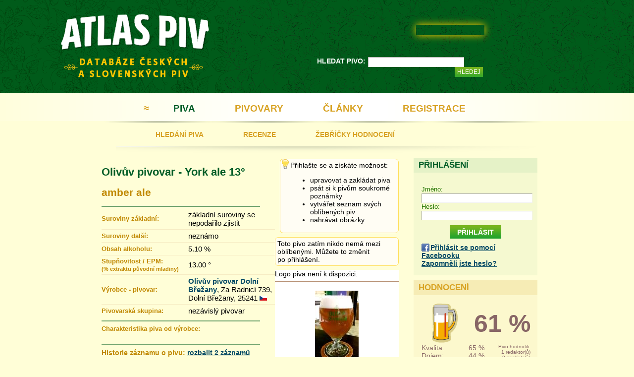

--- FILE ---
content_type: text/html
request_url: http://www.atlaspiv.cz/?page=detail&desc=olivuv-pivovar-york-ale-13&beer_id=2052
body_size: 31990
content:
<!DOCTYPE html>
<html xmlns="http://www.w3.org/1999/xhtml" xml:lang="cs" lang="cs">

<head>
<meta charset="UTF-8" />
<meta http-equiv="Content-Type" content="text/html; charset=utf-8" />
<meta http-equiv="content-language" content="cs" />
<meta name="robots" content="index, follow" />
<meta name="revisit-after" content="3 days" />
<meta name="msvalidate.01" content="AF538F72BCAF2B29460C00C0661E0240" />

<meta name="viewport" content="width=device-width, initial-scale=1" />

<link rel='stylesheet' type='text/css' href='css/menu.css' media="screen,tv" />
<!--[if lt IE 9]>
<link rel='stylesheet' type='text/css' href='css/main.css' media="screen" />
<link rel='stylesheet' type='text/css' href='css/exploder.css' media="screen" />
<![endif]-->


<link rel='stylesheet' type='text/css' href='css/main_handheld.css' media='only screen and (max-width: 900px)' />
<link rel='stylesheet' type='text/css' href='css/main.css' media='only screen and (min-width: 901px)' />
<!--
<link rel='stylesheet' type='text/css' href='css/main_handheld.css' media="only screen and (max-width: 600px)" />
<link rel='stylesheet' type='text/css' href='css/main.css' media="only screen and (min-width: 601px)" />
-->

<link rel='stylesheet' type='text/css' href='css/scrollable.css' media="screen,tv,handheld" />
<link rel='stylesheet' type='text/css' href='css/xtlightbox.css' media="screen,tv" />
<link rel='stylesheet' type='text/css' href='js/mooselect/MooSelect.css' media="screen,tv" />


<link rel="icon" type="image/png" href="favicon.png" />

<title>Olivův pivovar - York ale 13° (Olivův pivovar Dolní Břežany) - amber ale - hodnocení piva</title>
<meta name="keywords" content="pivo, hodnocení piva, katalog piva, atlas piva, seznam piva, chuť, vůně, chmel, kvas, kvasinky, kvašení, ječmen, pšenice" />
<meta name="description" content="Olivův pivovar - York ale 13° - amber ale obsah alkoholu 5.10, %, vařený v pivovaru Olivův pivovar Dolní Břežany, Za Radnicí 739, Dolní Břežany , PSČ 25241 Příbuzná piva:, Dolnobřežanská 10°, Laser beer 12°, Olivův pivovar - Gari 11°, Olivův pivovar - IPA, Olivův pivovar - Kníže Václav 12°, Olivův pivovar - Metuzalém 11°, Olivův pivovar - Saison, Olivův pivovar - Theodor stout 13°" />



</head>
<body id="body">
    <div class='superwrapper' id='superwrapper'> <!-- superwrapper begin-->

        <div id="header">
            <!--
            <p class="message message_error" style='color: black; font-size: 15px; font-weight: bold'>Atlas piv podporuje protest Wikipedie proti nové regulaci EU autorského obsahu na internetu. Více zde:  <a href="https://www.idnes.cz/technet/internet/wikipedia-smernice-copyright-clanek-11-clanek-13.A190317_221550_sw_internet_pka" target="_blank" />https://www.idnes.cz/technet/internet/wikipedia-smernice-copyright-clanek-11-clanek-13.A190317_221550_sw_internet_pka</a>.</p>
            -->

            <header>
                <div class="liker">
<iframe src="//www.facebook.com/plugins/like.php?href=http%3A%2F%2Fwww.atlaspiv.cz&amp;width=137&amp;height=21&amp;colorscheme=light&amp;layout=button&amp;action=like&amp;show_faces=false&amp;send=true&amp;appId=606722519362670&locale=cs_CZ" scrolling="no" frameborder="0" allowTransparency="true"></iframe>
			</div>
                <div id="logo_section">
                    <h1><a href="?page=main" title="Na domovskou stránku">Atlas piv</a></h1>
                    <h2>Databáze českých a slovenských piv</h2>
                        
                </div>
		
                <a id="logo_homer" title="Na domovskou stránku" href="?page=main">&nbsp;</a>
                       <div id="search_beer_container">
    <form name='search_beer' id="search_beer" accept-charset="UTF-8" action="?">
        <label for="beername" class="beername" id="search_beer_beername">HLEDAT PIVO:</label>

        <input type='search' class="beername" name='beername' value='' id="beername" />
    <div id="search_beer_hint_result">

    </div>

        <input type="hidden" name="page" value="hledat-pivo" />
        <input type='submit' value='Hledej' id="search_beer_submit"  />
        


    </form>
</div>



               
            </header>

			<div class='cleaner'></div>
        </div>
                <div class='menu' id="menu">
    <nav>
    <div id="nav_container">
	<ul class="menu_level_1">
            <li><a href="?page=main" style="padding: 20px 10px" title="Domů">&ap;</a></li>
            <li class="menufirst selected"><a href="?page=hledat-pivo" >PIVA</a>
                <ul class="menu_level_2">
                            <li class="menufirst "><a rel="bookmark" id="menu_search_beer"  href="?page=hledat-pivo">HLEDÁNÍ PIVA</a></li>
                            <li class=""><a rel="bookmark" id="menu_reviews" href="?page=recenze">RECENZE</a></li>
                            <li class=""><a rel="bookmark" id="menu_ratings" href="?page=hodnoceni">ŽEBŘÍČKY HODNOCENÍ</a></li>
                </ul>
            </li>
            <li  class=""><a href="?page=seznam-pivovaru">PIVOVARY</a>

                    <ul class="menu_level_2">
                            <li class="menufirst "><a rel="bookmark" id="menu_breweries" href="?page=seznam-pivovaru">SEZNAM PIVOVARŮ</a></li>
                            <li class=""><a rel="bookmark" id="menu_breweries_map" href="?page=mapa-pivovaru">MAPA PIVOVARŮ</a></li>
                    </ul>

            </li>
            <li class=""><a href="?page=clanky"><span>ČLÁNKY</span></a>

            </li>
            <li class=""><a href="?page=registrace"><span>REGISTRACE</span><span id="scinfo"></span></a></li>
	</ul>
    </div>
        
</nav>

</div>
<div class="cleaner"></div>
<div class="submenu" id="submenu">
    <!--
<nav>

    <a rel="bookmark" id="menu_search_beer" class="horizontal "  href='?page=hledat-pivo'><div class="inner">HLEDÁNÍ PIVA</div></a>
    <a rel="bookmark" id="menu_reviews" class="horizontal "  href='?page=recenze'><div class="inner">RECENZE</div></a>
    <a rel="bookmark" id="menu_ratings" class="horizontal "  href='?page=hodnoceni'><div class="inner">ŽEBŘÍČKY HODNOCENÍ</div></a>

</nav>
-->
</div>
		<div class='cleaner'></div>
        <div id="main_body">
            <div id="main_body_inner">
            
            <div id="content"> <!-- divides menu from page content-->
                <div id="timeout_message">
                    <div id="timeout_message_inner"></div>
                    
                    <div class="w_btn_close" id="timeout_message_close"><img src="images/ico-close.png" alt="zavrit"/></div>
                </div>
            


<div class="col_left col_left_chap">
    <div class="details_container">
        <form name="beeredit" id="beeredit" action="?">
            
            

            <!--
            edit_done: [<span class="emph" id="edit_done_info">2</span>], 
            approved_user_id: [<span class="emph" id="approved_user_id_info">1</span>]
            -->
            
            <h1><a href="?page=detail&amp;beer_id=2052">Olivův pivovar - York ale 13°</a><span id="beer_name_result"></span></h1>
            
            
            <h2>amber ale</h2>
            <a name="upload_image_a"></a>

            <!--
            <input type="button" onclick="brandsUpdate()" value="Populate" />
            -->
            
            <div>

                <p class="desc"></p>
                
                <div class="cleaner"></div>
                
                
                <hr class="green" />
                <table cellspacing="0" cellpadding="0" id="details_container_table">

                    <tr>
                        <td class="emph"><label for="ingredients_pure" class="edit_desc hinted" title="slad, chmel, voda, kvasnice">Suroviny základní:</label></td>
                        <td><div style="xposition:relative;"></div>základní suroviny se nepodařilo zjistit</td>
                    </tr>
                    <tr>
                        <td colspan="2"  class="biegeline"></td>
                    </tr>

                    <tr>
                        <td class="emph"><label for="ingredients_over_pure" class="edit_desc hinted" title="Cokoliv dalšího, napr.: cukr, tetrahop, kyselina askorbová, barvivo, ovocná složka, aroma atd.">Suroviny další:</label></td>
                        <td><div style="position:relative;"></div>neznámo</td>
                    </tr>
                    <tr>
                        <td colspan="2"  class="biegeline"></td>
                    </tr>

                    <tr>
                        <td class="emph"><label for="alcohol_perc" class="edit_desc hinted" title="Obsah alkoholu v procentech (0.00 znamená neudáno/neznámo)">Obsah alkoholu:</label></td>
                        <td>5.10 %</td>
                    </tr>
                    <tr>
                        <td colspan="2"  class="biegeline"></td>
                    </tr>

                    <tr>
                        <td class="emph"><label for="epm_perc" class="edit_desc hinted" title="Stupňovitost /% EPM (0.00 znamená neudáno/neznámo)">Stupňovitost / EPM:
                            <br /><small>(% extraktu původní mladiny)</small></label></td>
                        <td>13.00 &deg;</td>
                    </tr>
                    <tr>
                        <td colspan="2"  class="biegeline"></td>
                    </tr>

                    <tr>
                        <td class="emph"><label for="brewery_name" class="edit_desc hinted" title="Výrobce - pivovar">Výrobce - pivovar:</label></td>
                        <td><span id="brewery_name_result"><a href='?page=pivovar&amp;brewery_id=275'>Olivův pivovar Dolní Břežany</a>, Za Radnicí 739, Dolní Břežany, 25241 <img src='images/flag-16-cz.gif' alt='vlajka cz' /></span></td>
                    </tr>

                    <tr>
                        <td colspan="2"  class="biegeline"></td>
                    </tr>



                    <tr>
                        <td class="emph"><label class="edit_desc hinted" title="Pivovarská skupina. Odvozuje se značky.">Pivovarská skupina:</label></td>
                        <td><span id="beer_brand_result">nezávislý pivovar</span></td>
                    </tr>


                </table>
            </div>

            <hr class="green" />

            <label class="edit_desc hinted" title="Oficiální text, kterým pivovar pivo představuje na obalu nebo webových stránkách.">Charakteristika piva od výrobce:</label><br />

            <i></i><br />
            <!--
            <label class="edit_desc hinted" title="Odkud informaci čerpáte? Ideálně odkaz (URL) stránky pivovaru, ze které je čerpána informace o pivu.">URL/zdroj uváděných informací:</label>
            -->
            
            
            

            
            <hr class="green" />
            <b class="biege">Historie záznamu o pivu: <a href="#" id="beer_history_button">rozbalit 2 záznamů</a></b>

            <div id="beer_history_wrapper">
                <div id="beer_history_block">
                    <div class="beer_history">
    <h4>25.4.2016 08:15</h4>
    
</div>
<div class="beer_history">
    
    
</div>
<div class="beer_history">
    
    
</div>

                </div>
            </div>
            
            
    </form>       
    </div>
        


            <div class="favorite_container">
            <div class='message message_hint'>Přihlašte se a získáte možnost:<ul><li>upravovat a zakládat piva</li><li>psát si k pivům soukromé poznámky</li><li>vytvářet seznam svých oblíbených piv</li><li>nahrávat obrázky</li></ul></div>
            </div>
        
    
    
        <div class="favorite_container"><div class='favorite_container message'>Toto pivo zatím nikdo nemá mezi oblíbenými. Můžete to změnit po&nbsp;přihlášení.</div>
</div>
    
    
    
    <div class="images_container">
        Logo piva není k dispozici.
        <hr />
        <div class='images_wrapper'><a class='imagecontainer' href='imgcache/6b74062bc70210c3a6c6eb80aca6d830.jpg' target='_blank'>
<img src='imgcache/ee31c250e69b9f8024a85dcb7c76838a.jpg' alt='Olivuv pivovar - York ale 13°,  York ale pivo' title='Olivův pivovar - York ale 13°,  York ale pivo' border='0' />
</a>
</div>
<hr /><p class='message message_hint'>Máte lepší obrázek tohoto piva?<br />Můžete se přihlásit, nahrát jej a&nbsp;získat body za nahrání.</p>
        
    </div>

    <div class="cleaner"></div>



    
    <div id='rating_detail_result' class="rating_result"></div>

    
    <div class="last_reviews beer_reviews" id="last_reviews">
        <div class="hreview-aggregate">
        <h2 class="item">Recenze piva &bdquo;<span class="fn">Olivův pivovar - York ale 13°</span>&ldquo;</h2>
        
        <a name="rev_58f84bab1d5a3"></a>
    <div class="hreview">
        
        <div class="review_inner">
            <div class="rating_result_inline">
                <h3>Hodnocení</h3><table border='0' width='100%' cellspacing='0' cellpadding='0'><tr><td class='th'>Kvalita:</td><td class='th'>65 %</td></tr>
<tr><td>Chuť:</td><td><span class='rating_stars'> <span class='invisible'>6</span><img src='images/rat-strip-60.png' /></span></td></tr><tr><td>Vůně:</td><td><span class='rating_stars'> <span class='invisible'>6</span><img src='images/rat-strip-60.png' /></span></td></tr><tr><td>Barva:</td><td><span class='rating_stars'> <span class='invisible'>8</span><img src='images/rat-strip-80.png' /></span></td></tr><tr><td>Pitelnost:</td><td><span class='rating_stars'> <span class='invisible'>8</span><img src='images/rat-strip-80.png' /></span></td></tr><tr><td>Následky:</td><td><span class='rating_stars'> <span class='invisible'>8</span><img src='images/rat-strip-80.png' /></span></td></tr><tr><td class='th'>Dojem:</td><td class='th'>44 %</td></tr>
<tr><td>Dostupnost:</td><td><span class='rating_stars'> <span class='invisible'>3</span><img src='images/rat-strip-30.png' /></span></td></tr><tr><td>Cena:výkon:</td><td><span class='rating_stars'> <span class='invisible'>5</span><img src='images/rat-strip-50.png' /></span></td></tr><tr><td>Vzhled:</td><td><span class='rating_stars'> <span class='invisible'>5</span><img src='images/rat-strip-50.png' /></span></td></tr></table>
            </div>
            
            <h4 class="reviewer">
                <span class="vcard">
                <span class="user_group editor">
                    <span class="category">Redaktor</span>
                </span>
                <span class="fn">PanVrchni</span>
                </span>
    <!--
                    <a class='rating_detail btn_inline' id='rating_detail_58f84bab1d5a3_2052' href='?page=detail&amp;beer_id=2052&amp;rating_grouping=58f84bab1d5a3'>zobrazit souvisejici hodnoceni</a>
    -->
            </h4>
            <span class='dtreviewed'>20.4.2017<span class='value-title' title='2017-04-20T00:00:00+02:00'></span></span>
            <span class='rating'><span class='value'><span class='value-title'>3</span></span>
            <span class='best'><span class='value-title'>5</span></span>
            <span class='worst'><span class='value-title' title='0' ></span></span>
            </span><span class='rating_stars'> <span class='invisible'>6</span><img src='images/rat-strip-60.png' /></span>
            <div class="item"><span class="fn">Olivův pivovar - York ale 13°</span></div>
            <div class="place">Olivův pivovar, Dolní Břežany</div>
            
                
                
            <div class="description">
                Pivo <b>York ale</b> jsem v&nbsp;<b>Olivově pivovaru v&nbsp;Dolních Břežanech</b> pil již několikrát, ale&nbsp;až tentokrát jsem si&nbsp;zapsal poznámky k&nbsp;recenzi. O stylu <i>York ale&nbsp;</i> jsem sice neslyšel, ale&nbsp;podle chuťových charakteristik odpovídá stylu amber ale, ke&nbsp;kterému jsem jej také přiřadil.<br />
Matné pivo jantarové barvy vonělo jemně tříšlovinně ovocitou vůní (jindy též lehounce kořenitou). Jemná světle okrové barvy do&nbsp;minuty opadla na&nbsp;tento vrstvu, pak už držela.<br />
Říz byl tentokrát slabší, jindy obvykle jen umírněný.<br />
<br />
<b>Chuť</b> se&nbsp;prezentuje jemnou nasládlostí jak&nbsp;s&nbsp;táhlou linkou „lehce karamelizovaného ovoce“, tak jakoby sladkého pečiva. Chmel je&nbsp;přítomen převážně jen v&nbsp;nepříliš důrazné aromatické složce, v&nbsp;hořkosti opravdu nepatrně. <br />
Tělo je&nbsp;středně plné,  i&nbsp;přes zmíněnou linku „sladkého pečiva“ ne sladové. Pivo spíše než rafinovaný frontální útok na&nbsp;vaše chuťové buňky nabízí chuťovou přímočarost a&nbsp;velmi dobrou pitelnost.<br />
Dále se&nbsp;v&nbsp;chuti příležitostně objeví nepatrná a&nbsp;sotva znatelná připálenost.<br />
<br />
<b>Dolnobřežanský York ale</b> jsem měl několikrát a&nbsp;bývá i&nbsp;v&nbsp;lepší kondici a&nbsp;přestože kvalita nijak dramaticky nekolísá, hodnotím spíše obvyklý stav, než tuto konkrétní sklenici – každopádně jde o&nbsp;<b>nekomplikovaný a&nbsp;pitelný ejl prostý jak&nbsp;chyb, tak extravagantních prvků. </b>
            </div>
        </div>

        
    </div>
<div class="cleaner"></div>


        <span class="hreview_totals">
            <span class="votes">1</span>
            <span class="rating"><span class='rating'><span class='value'><span class='value-title'>3</span></span>
            <span class='best'><span class='value-title'>5</span></span>
            <span class='worst'><span class='value-title' title='0' ></span></span>
            </span><span class='rating_stars'> <span class='invisible'>6</span><img src='images/rat-strip-60.png' /></span></span>
        </span>
        </div>
    </div>
    

    
    
    <div class="last_reviews beer_reviews" id="last_reviews_without_rating">
        <div class="xhreview-aggregate">
        <h2 class="item">Názory na pivo &bdquo;<span class="fn">Olivův pivovar - York ale 13°</span>&ldquo;</h2>

        <div class='message'>Podělte se s ostatními o názor na toto pivo pomocí formuláře níže.</div>

        </div>
    </div>
    
    <h2 class="item" id="add_review_without_rating_header">Přidat názor </h2>
    <p>Zde se můžete podělit o svůj názor na chuť, vůni, charakteristiku a vůbec celkové hodnocení tohoto piva.</p>
    
    
    
    
    
    
    
    
    
    
    
    
    <form name="add_review_without_rating" id="add_review_without_rating" action="?">
        <input type='hidden' name='action' value='add_review' />
        <input type="hidden" name="page" value="detail" />
        <input type="hidden" name="beer_id" id="beer_id" value="2052" />
        
        <div class="grey opinion_container">
                    
    <label class="wide" for="email" >E-mail (nebude zobrazen):</label>
    <input class="wide" type="text"  data-validators='required validate-email' name="email" id="email" value="" />

    <div class="cleaner"></div>

    <label class="wide" for="review_text">Text názoru:</label>
    <textarea class='review_text' name='review_text' id='review_text' cols='95' rows='5' maxlength='4096' data-validators='required minLength:10' ></textarea>
    <div class="remaining_chars_container">
        <div class="small">Zbývá vám<br /><span class="field_remaing_chars" id="review_text_remaing_chars">4096</span> znaků.</div>
    </div>

    <br /><br />
    <label class="wide" for="code">Opište kód z&nbsp;obrázku:</label>
    <input class="wide" type='text' name='code' id='code' value='' width='8' />
    <br />

    <div id='security'><img src='security-image.php?width=144' width='144' height='30' alt='Security Image' id='security_image_img' /></div>
    <div id='security_loader' class='loader'></div>
    <span class='cursor_hand anchor' id="security_image_reloader" >Nový&nbsp;obrázek</span>

                    
                <input type="submit" class="btn_large save_rating" value="ODESLAT NÁZOR" />
        </div>
        
    </form>
    
    

    <div class="cleaner"></div>

                    <div class="window_inline_container" id="window_inline_container">
            <div class="window_inline">
                <div class="w_btn_close" id="window_inline_btn_close"><img src="images/ico-close.png" alt="zavrit"/></div>
                <h4 class="header">Podívejte se, jak by měl vypadat obrázek piva a jak naopak ne.</h4>
                <div class="contents_result">
                    <table><tr><td>
</td><td><h3>Nahráváme pouze obrázky, jichž jsme autory!</h3>
<i>Tedy nikoliv obrázky piv převzaté z jiných webů atd.</i><br />
</td></tr><tr><td>
<img src="images/imgupload-ok.png" alt="nahravani obrazku - OK" />
</td><td><h4>V pořádku</h4>
<p>Půllitr vyfocen těsně po načepování, je celý, správně barevný, není pootočený a zabírá naprostou většinu obrázku.
</p>
</td></tr><tr><td>
<img src="images/imgupload-ok2.png" alt="nahravani obrazku - OK" />
</td><td><h4>V pořádku</h4>
<p>Půllitr vyfocen i s lahví, těsně po přelití, je celý, správně barevný, není pootočený a zabírá naprostou většinu obrázku. 
</p></td></tr><tr><td>
<img src="images/imgupload-ko1.png" alt="nahravani obrazku - OK" />
</td><td>
<h4>Není v pořádku</h4>
<p>Obrázek je vyfocen za špatného světla, takže není jasná barva piva; navíc půllitr není uprostřed.
</p></td></tr><tr><td>
<img src="images/imgupload-ko2.png" alt="nahravani obrazku - OK" />
</td><td>
<h4>Není v pořádku</h4>
<p>Půllitr není uprostřed a není celý.
</p></td></tr><tr><td>
<img src="images/imgupload-ko3.png" alt="nahravani obrazku - OK" />
</td><td>
<h4>Není v pořádku</h4>
<p>Obrázek je pootočen a půllitr na něm není celý.
</p>
</td></tr><tr><td>
<img src="images/imgupload-ko5.png" alt="nahravani obrazku - OK" />
</td><td>
<h4>Není v pořádku</h4>
<p>Půllitr je vyfocen z příliš velké dálky a navíc je nakloněný.
</p>
</td></tr><tr><td>
<img src="images/imgupload-ko6.png" alt="nahravani obrazku - OK" />
</td><td>
<h4>Není v pořádku</h4>
<p>Kamarády máme rádi, nicméně tento web je atlasem piv, nikoliv kamarádů (či jiných  nesouvisejících objektů).
</p>
</td></tr></table>

                </div>
            </div>
        </div>



    <div class="labels">
        <h3>Štítky: </h3>
        <div id="add_label_result">
        
        </div>
        
    </div>

    <br /><br />
    

    </div>
</div>

<div class="col_right">

    <div class="login_form"  id="login_form">
        <div class="info_block info_block_green">
    <h2>Přihlášení</h2>
    <div class="info_block_inner">
        <form name="login_form" action="?" method="post">
            <input type="hidden" name="checknumber" value="PoF3R/H9cAr8Cy/ntcsFZ2IiAHlFS685Qvo/RvMRHAilBPACgAQEBncD" />
            <input type="hidden" name="page" value="detail" />
            <input type="hidden" name="global_action" value="login" />
            <label for="uname">Jméno:</label>
            <br />
            <input type="text" name="uname" id="uname" title="Jméno" class="fullwidth" />
            <br />
            <label for="upass">Heslo:</label>
            <br />
            <input type="password" name="upass" id="upass" title="Heslo" class="fullwidth" />
            <input type="submit" class="btn_inline centered" value="Přihlásit" />
            <input type='hidden' id='beer_id' name='beer_id' value='2052' />
<input type='hidden' id='back' name='back' value='' />

        </form>
        <span class="sign_facebook"></span><a href='?page=prihlaseni-facebook'>Přihlásit se pomocí Facebooku</a>
        <br />
        <a href='?page=forgot_password'>Zapomněli jste heslo?</a>
        
        
     </div>
</div>
        
    </div>
<!-- {tplvar.displayrating.{var.if.displayrating}} -->
    
    
    <div class="info_block" id="rating_block">
        
        <h2>Hodnocení</h2>
        <div class="info_block_inner">

            <table border="0" class="rating_table" cellpadding="0" cellspacing ="0">
                <tr>
                    <td valign="bottom" class="overall">
                        <div class='rating_thumb' id='ratingthumb' style="background-position: -360px 0px"></div>

                    </td>
                    <td valign="middle" colspan="2" class="avg">
                        61 %
                    </td>

                </tr>
                <tr>

                    <td>Kvalita:</td>
                    <td>65 %</td>
                    <td rowspan="3" class="rated" valign="top" align="right">
                        Pivo hodnotili:<br />
                        1 redaktor(ů)<br />
                        0 znal(e)c(ů)<br />
                        0 štamgast(ů)<br />
                        0 host(ů)
                    </td>
                </tr>
                <tr>
                    <td>Dojem:</td>
                    <td>44 %</td>
                </tr>
                <tr>
                    <td colspan="2" valign="bottom">


                        <form name="goto_rate" id="goto_rate" action="rate_gate.php" method="get">
                            <input type="submit" value="Hodnotit" class="btn_inline" title="Ohodnotit pivo"  />
                                   <small></small>
                            
                            <input type='hidden' id='beer_id' name='beer_id' value='2052' />
<input type='hidden' id='back' name='back' value='' />

                            <input type='hidden' name='ticket_id' id="ticket_id" value="%3D8T0rRdx%2FejFfGr8YkXNsIFNRoY6ALbslHqcOAkhI8Pu%2Bgz6r5l0XNADgAQCJqYD" />
                            <input type='hidden' name='grouping' id="grouping" value="" />


                        </form>
                    </td>

                </tr>
            </table>

        </div>
        
    </div>
    

    <div class="info_block" id="beer_siblings_block">
        <h2 class="h2_clickable"><span class="upack_sign">&laquo; </span> Další piva značky &bdquo;<strong>Olivův pivovar</strong>&rdquo;</h2>
            <div class="info_block_inner">
                <div class="rightmenu_item">
    <a href="?page=detail&amp;beer_id=1429">Dolnobřežanská 10°</a><span class='rating_stars'> <span class='invisible'>7</span><img src='images/rat-strip-70.png' /></span>
</div>
<div class="rightmenu_item">
    <a href="?page=detail&amp;beer_id=1430">Laser beer 12°</a><span class='rating_stars'> <span class='invisible'>7</span><img src='images/rat-strip-70.png' /></span>
</div>
<div class="rightmenu_item">
    <a href="?page=detail&amp;beer_id=2051">Olivův pivovar - Gari 11°</a><span class='rating_stars'> <span class='invisible'>5</span><img src='images/rat-strip-50.png' /></span>
</div>
<div class="rightmenu_item">
    <a href="?page=detail&amp;beer_id=2518">Olivův pivovar - IPA</a><span class='rating_stars'> <span class='invisible'>7</span><img src='images/rat-strip-70.png' /></span>
</div>
<div class="rightmenu_item">
    <a href="?page=detail&amp;beer_id=2364">Olivův pivovar - Kníže Václav 12°</a><span class='rating_stars'> <span class='invisible'>6</span><img src='images/rat-strip-60.png' /></span>
</div>
<div class="rightmenu_item">
    <a href="?page=detail&amp;beer_id=2360">Olivův pivovar - Metuzalém 11°</a><span class='rating_stars'> <span class='invisible'>6</span><img src='images/rat-strip-60.png' /></span>
</div>
<div class="rightmenu_item">
    <a href="?page=detail&amp;beer_id=3181">Olivův pivovar - Saison</a><span class='rating_stars'> <span class='invisible'>3</span><img src='images/rat-strip-30.png' /></span>
</div>
<div class="rightmenu_item">
    <a href="?page=detail&amp;beer_id=2408">Olivův pivovar - Theodor stout 13°</a><span class='rating_stars'> <span class='invisible'>8</span><img src='images/rat-strip-80.png' /></span>
</div>

            </div>
    </div>
    <div id="beer_siblings_block_placeholder">
    </div>
    
    
</div>

<div class="cleaner"></div>

<script type='text/javascript' language='JavaScript'></script>

<script type='text/javascript' language='JavaScript'>var pg='detail';
</script>
<div class="cleaner"></div>
<hr />
<footer>
    <div class="note">&copy; 2013 - 2021 Atlaspiv.cz, napište nám na</div><img src="images/e-mail.png" class="contact_email" width="94" height="10" alt="Kontaktní e-mail" />
    <div>Vzhled: <a href="?global_action=style&amp;style=desktop&amp;page=main">standardní</a> |
        <a href="?global_action=style&amp;style=mobile&amp;page=main">mobilní</a> |
        <a href="?global_action=style&amp;style=auto&amp;page=main">automatický výběr</a>  
    </div>
    <small>
        Tento web používá k indentifikaci <b>spojení s uživatelem</b> (nikoliv uživatele jako takového) cookies, neb je to technickým standardem. Pokud s tím nesouhlasíte, opustťe tyto stránky a raději ani nepoužívejte internet, protože cookies se používají všude.
    </small>
</footer>
<div style="float: right">
<script src="http://c1.navrcholu.cz/code?site=141365;t=lb14" type="text/javascript"></script><noscript><div><a href="http://navrcholu.cz/"><img src="http://c1.navrcholu.cz/hit?site=141365;t=lb14;ref=;jss=0" width="14" height="14" alt="NAVRCHOLU.cz" style="border:none" /></a></div></noscript>
</div>
            </div>   <!-- content -->
        </div> <!-- main_body_inner -->
    </div> <!-- main_body end -->
 </div> <!-- superwrapper end-->

<script type="text/javascript" language="JavaScript" src="js/mootools-core-1.5.0-full-compat-yc.js"></script>
<script type="text/javascript" language="JavaScript" src="js/mootools-more-1.5.0.js"></script>


<script type="text/javascript" language="JavaScript" src="js/common.js"></script>

<script type="text/javascript" language="JavaScript" src="js/ajax_core.js"></script>
    

<script type="text/javascript" language="JavaScript" src="js/mootools_global.js"></script>




<script type="text/javascript" src="js/scrollable/scrollable.js" async="async"></script>


<script type="text/javascript" src="js/xtlightbox/XtLightbox.js"></script>
<script type="text/javascript" src="js/xtlightbox/Adaptor.js"></script>
<script type="text/javascript" src="js/xtlightbox/Renderer.js"></script>
<script type="text/javascript" src="js/xtlightbox/Adaptor/Image.js"></script>

<script type="text/javascript" src="js/xtlightbox/Renderer/Lightbox.js"></script>


<script language="JavaScript" type="text/javascript">
 <!--
 document.write('<img src="http://toplist.cz/dot.asp?id=1578261&t='+escape(document.title)+
'&wi='+escape(window.screen.width)+'&he='+escape(window.screen.height)+'&cd='+escape(window.screen.colorDepth)+'" width="0" height="0" border=0 alt="TOPlist" />'); 
 //--></script>
<noscript><img class="toplist" src="http://toplist.cz/dot.asp?id=1578261" alt="TOPlist" border="0"></noscript>

<div id="debugger" style="display:block; background-color: white;color:black;position:fixed;top:0px;left:0px;"></div>

<div id="page_script_container"></div>

<script type="text/javascript" language="JavaScript">
    init();
</script>
</body>
</html>


--- FILE ---
content_type: text/html; charset=utf-8
request_url: http://www.atlaspiv.cz/ajax_core.php?element_id=ticket_id&function_class=user&function_name=get_ticket&light=1&params=use_cookie%3D1
body_size: 92
content:
==wBzfml3KUKbaMbh604OPOllLSxquk++aUum+2uVogmN/RJY70gvIwSMuOoBimQcRYY/8vzqOn6ulLZ/KADgAsDBwYD

--- FILE ---
content_type: text/css
request_url: http://www.atlaspiv.cz/css/main.css
body_size: 38297
content:
body {
    font-family: "Trebuchet MS", Trebuchet, Arial, Helvetica, sans-serif;
    font-size: 14px;
    border: 0px;
    margin: 0px;
    padding: 0px;
    background-color: #fffed7;

}

h1, h2, .headerfont {

}

h1, h2, h3, h4, h5, h6 {
    color: #c08800;
    margin: 0px 0px 5px 0px;
}

h1 {
    margin: 16px 0px 16px 0px;
    font-size: 22px;
}

h2 {
    margin: 8px 0px 8px 0px;
}

h3 {
    margin: 5px 0px 5px 0px;
    font-size: 17px;
}



hr {
    border: 0px solid #b89276;
    border-top-width: 1px;
}

hr.biege, td.biegeline {
    border: 0px solid #f6ebc3;
    border-top-width: 1px;
}

hr.green {
    border: 0px solid #71a46f;
    border-top-width: 2px;
}

abbr {
    text-decoration: none;
    border-bottom: 1px dotted;
}

a, span.a, span.anchor {
    color: #044a65;
    font-weight: bold;
    cursor: hand;
    cursor: pointer;
}

a:visited, a:hover {
    color: #328fb2;
}

a.small {
    font-weight: normal;
    font-size: 12px;
}

b.green {
    color: #1c6e35;
}

h1 a,
h2 a,
h3 a {
    color: #005d27;
    text-decoration: none;
}

h1 a:hover,
h2 a:hover,
h3 a:hover {
    text-decoration: underline;
}

form {
    margin: 10px 0px 0px 0px;
    padding: 0px;
}

td {
    font-size: 14px;
}

td a {
    text-decoration: none;
}

td a:hover {
    text-decoration: underline;
}
th, td.th {
    font-size: 14px;
    font-weight: bold;
    padding-top: 5px;
}

image {
    border: 0px none;
}

progress {
  /* Reset the default appearance */
  -webkit-appearance: none;
     -moz-appearance: none;
          appearance: none;

  width: 200px;
  height: 10px;
}

ul.no-bullets {
    list-style-type: none;
    margin: 0px 0px 6px 4px;
    padding-left: 15px;
    padding-top: 4px;
}

footer .note {
    display: block;
    float: left;
    
    
}
footer img.contact_email {
    margin-top: 5px;
    margin-left: 4px;
}

.cleaner {
    clear: both;
}
.grey {
    background-color: white;
    padding: 10px;
}
.red {
    color: #A62F00;
}
.blue {
    color: #044a65;
}

.low_margin {
    margin-bottom: 4px;
    padding: 0px;
}

.invisible {
    display: none;
}

.data_holder {
    display: none;/* none */
}

.field_remaing_chars {
    font-weight: bold;
}

.value-title {
    display: none;
}

.username {
    font-weight: bold;
}

.indent_l {
  margin-left: 10px;
}

span.sign_facebook {
    padding-left: 18px;
    width: 34px;
    background-image: url("../images/facebook16.gif");
    background-position: top left;
    background-repeat: no-repeat;
}

.superwrapper {


}

#details_container_table .hinted {
    cursor: help;
}


#header {
    display: block;
    height: 188px;
    width: 100%;
    background-image: url("../images/menu2/header.png");
    background-position: top center;
    background-repeat: no-repeat;
    background-color: #005b1a;

    color: white;
}

#header .logo {
    display: block;
    color: #FFFae1;
    font-size: 40px;
    font-weight: bold;
    margin: 35px 0px 0px 0px;
    text-decoration: none;
}

#logo_section {
    position: absolute;
    top: -600px;
}

#logo_homer {
    display: block;
    width: 330px;
    height: 180px;
    margin: 0px 0px 0px -530px;
    position: relative;
    left: 50%;
    text-decoration: none;
}

#header .liker {
    position: absolute;
    left: 50%;
    margin-left: 200px;
    
    margin-top: 50px;
    width: 138px;
    height: 21px;
    padding: 0px;
    box-shadow: 0px 0px 15px #ffcc00;
    -moz-box-shadow: 0px 0px 15px #ffcc00;
    -webkit-box-shadow: 0px 0px 15px #ffcc00;
    
}

.liker iframe {
    border:none;
    overflow:hidden;
    width:138px;
    height:21px;
    padding: 0px;
}

.error {
    margin-bottom: 10px;
}

#main_body {
    display: block;
    width: 930px;
    
    margin: 0px auto 20px auto;
    background-color: #fffed7;

}

#main_body_inner {
    display: table-cell;
    border: 20px solid #fffed7;
    border-top: 0px;
    width: 905px;

}

#content {
    display: block;
    margin-top: 10px;
}

#main_body_inner .col_left {
    display: block;
    width: 600px;
    min-height: 400px;
    float: left;
    background-color: white;
    border: 10px solid white;
    border-width: 0px 10px 0px 10px;
}

#main_body_inner .col_left_chap {
    display: block;
    width: 600px;
    min-height: 400px;
    float: left;
    background-color: transparent;
    border: 10px solid transparent;
    border-width: 0px 10px 0px 10px;
}

#main_body_inner .col_left_inactive {
    background-color: #F0F0D7;
}

#main_body_inner .col_left_wide {
    display: block;
    width: 850px;
    min-height: 400px;
    float: left;
    background-color: white;
    border: 10px solid white;
    /*
    border-color: red;
    border-width: 0px 10px 0px 10px;
    */
}


#main_body_inner .col_right {
    display: block;
    width: 250px;
    float: right;
}

#header .login_form {
    display: block;
    width: 250px;
    float: right;
    border: 1px solid black;
}

/*menu was here*/

#rightmenu {
    display: block;
    width: 250px;
    
    margin-bottom: 10px;
    padding-bottom: 10px;
    background-color: #f5f9d0;
   font-size: 13px;
}

#rightmenu .rightmenu_inner {
    margin: 10px;
}

#rightmenu .rightmenu_inner .rightmenu_item {
    margin-bottom: 10px;
}

.rightmenu_item  h4 {
    margin: 10px 0px 3px 0px;
}

.rightmenu_item  a {
    text-decoration: none;
    font-size: 13px;
}

.rightmenu_item small {
    font-size: 9px;
    font-style: italic;
}

.rightmenu_item .text {
    font-size: 11px;
    color: #666666;
}

.rightmenu_item .text_emphasized {
    font-size: 11px;
    color: #333333;
    font-weight: bold;
}

.info_block .info_block_inner .rightmenu_item  .blue {
    font-size: 13px;
    color: #044a65;
}

#rightmenu .rightmenu_inner .rightmenu_item  a.selected,
.info_block .info_block_inner .rightmenu_item  a.selected{
    text-decoration: underline;
    font-weight: bold;
    color: #044a65;
}

.info_block .info_block_inner .rightmenu_item  a.selected {
  font-size: 13px;
}

.info_block .upack_sign {
    display: none;
}


.preloader {
    width: 53px;
    height: 19px;
    position: absolute;
    border: 0px none;
    margin: 0px;
    padding: 0px;
    z-index: 1000;
    background-image: url("../images/ajax_loader.gif");
    cursor: wait;
}

/* Messages */
.message, .validation-advice, #timeout_message {
    margin: 2px 0px 2px 0px;
    padding: 4px;
    -moz-border-radius: 7px;
    -webkit-border-radius: 7px;
    -khtml-border-radius: 7px;
    border-radius: 7px;

    border: 1px solid #FFDF5B;
    background-color: #FFFDF4;

}

#timeout_message {
    display: block;
    width: 400px; 
    min-height: 80px;
    margin-left: 25%;
    position: fixed;
    top: -500px;
    
    z-index: 5001;
    box-shadow: 2px 2px 6px #888888;
    
}

#timeout_message_close {
    position: absolute;
    top: -5px;
    left: 395px;
    cursor: pointer;
    cursor: hand;
}

.message_error, .validation-advice {
    background-image: url("../images/ico-bad.gif");
    background-position: top left;
    background-repeat: no-repeat;
    padding-left: 20px;
    
}

.message_ok {
    background-image: url("../images/ico-ok.gif");
    background-position: top left;
    background-repeat: no-repeat;
    padding-left: 20px;
}

.message_hint {
    background-image: url("../images/ico-hint.gif");
    background-position: top left;
    background-repeat: no-repeat;
    padding-left: 20px;
    min-height: 20px;
}

.message_warning {
    background-image: url("../images/ico-warning.gif");
    background-position: top left;
    background-repeat: no-repeat;
    padding-left: 22px;
    min-height: 20px;
}

.message_info {
    background-image: url("../images/ico-info.gif");
    background-position: top left;
    background-repeat: no-repeat;
    padding-left: 22px;
    min-height: 20px;
}

.message_question {
    background-image: url("../images/ico-question.gif");
    background-position: top left;
    background-repeat: no-repeat;
    padding-left: 22px;
    min-height: 20px;
}

/* labels */
.labels {
    /*background-color: #FFFAE1;*/

}
.labels a {
    display: block;
    float: left;
    margin: 0px 4px 2px 0px;
    padding: 3px;
    -moz-border-radius: 7px;
    -webkit-border-radius: 7px;
    -khtml-border-radius: 7px;
    border-radius: 7px;

    border: 1px solid #FFDF5B;
    background-color: #FFFDF4;
    text-decoration: none;
    color: #044a65;
    font-weight: bold;
    font-size: 11px;
}

.labels .remover {
    display: block;
    float: left;

    margin: 0px 4px 2px -7px;
    padding: 0px 3px;
    -moz-border-radius: 7px;
    -webkit-border-radius: 7px;
    -khtml-border-radius: 7px;
    border-radius: 7px;

    border: 1px solid #FFDF5B;
    border-left: 0px none;
    background-color: #FFFDF4;
    text-decoration: none;
    
    color: red;
}



/* MooTools.Tips */
.tip-wrap {
    color: black;
    min-width: 200px;
    /*max-width: 500px;*/
    z-index: 13000;
    
    -moz-border-radius: 4px;
    -webkit-border-radius: 4px;
    -khtml-border-radius: 4px;
    border-radius: 4px;
    box-shadow: 2px 2px 6px #888888;
    background-color: #FFFDF4;

    /*
    background-color:  #FFFDF4;
    border: 1px solid #eee8ca;
    -moz-border-radius: 4px;
    -webkit-border-radius: 4px;
    -khtml-border-radius: 4px;
    border-radius: 4px;
    box-shadow: 2px 2px 6px #888888;
    */
}

.top-top {

}

.tip-title {
    min-width: 123px;
    font-size: 12px;
    font-weight: bold;
    margin: 0;
    color: black;
    padding: 4px 8px 4px;
    background: #FFFDF4 top left;
}
.tip-text {
    min-width: 123px;
    font-size: 11px;
    padding: 4px 8px 8px;
    background: #FFFDF4 bottom right;
    color: black;
}
.tip-text A {
    color:#0A4390;
}
.tip-loading {
    background: url(ajax_load.gif) center center no-repeat;
    width: 30px;
    height: 30px;
    margin: 0 auto;
}

.beer_tip {
    width: 120px;
    height: 120px;
    display: table-cell;
    float: left;
}

.rating_result {
    position: absolute;
    width: 250px;
    min-height: 160px;
    padding: 8px;
    background-color:  #FFFDF4;
    border: 1px solid #eee8ca;
    -moz-border-radius: 4px;
    -webkit-border-radius: 4px;
    -khtml-border-radius: 4px;
    border-radius: 4px;
    box-shadow: 2px 2px 6px #888888;
    display: none;
}

.rating_result_inline {
    float: right;
    width: 200px;
    min-height: 160px;
    padding: 8px;
    background-color:  #FFFDF4;
    border: 1px solid #eee8ca;
    margin-left: 8px;
    /*
    -moz-border-radius: 4px;
    -webkit-border-radius: 4px;
    -khtml-border-radius: 4px;
    border-radius: 4px;
    box-shadow: 2px 2px 3px #888888;
    */
}


.hidden_label {
    display: none;
}

/* Window with inline content */
.window_inline_container {
    position: absolute;
    left: 50%;
    display: none;
    width: 600px;
    
}
.window_inline {
    position: relative;
    margin-left: -300px;
    color: black;
    width: 600px;
    height: 400px;
    z-index: 1000;

    -moz-border-radius: 4px;
    -webkit-border-radius: 4px;
    -khtml-border-radius: 4px;
    border-radius: 4px;
    box-shadow: 2px 2px 6px #888888;
    background-color: #FFFDF4;
}

.window_inline .w_btn_close {
    position: absolute;
    left: 590px;
    top: -6px;
    
    cursor: pointer;
    cursor: hand;
}

.window_inline .header {
    position: absolute;
    top: 15px;
    left: 10px;
}

.window_inline .contents_result {
    position: absolute;
    top: 40px;
    left: 10px;
    display: block;
    width: 580px;
    height: 350px;
    overflow: scroll;
}

/* rating & rate */
.rating_thumb {
    display: block;
    float: left;
    width: 55px;
    height: 82px;
    margin: 10px 0px 0px 5px;
    
    background-image: url("../images/thumb-roller.png");
    background-position: -0px 0px;
    background-repeat: no-repeat;

}


.serving_group {
    display: block;
    float: left;
    width: 234px;
    height: 130px;
    overflow: hidden;
    xborder: 1px solid red;
}

.serving_group .inner {
    border: 10px solid white;
    background-color: white;
    height: 100%;
}

.serving_group .serving_wrapper {
    display: block;
    width: 170px;
    height: 25px;
}

.serving_group .serving_wrapper label {
    display: block;
    width: 140px;
}

.serving_group .serving_wrapper input {
    display: block;
    float: left;
}



.review_texts_wrapper .place_wrapper {
    display: block;
    width: 625px;
    height: 130px;
    float: right;
    overflow: hidden;
    
}
.review_texts_wrapper input.place {
    width: 590px;
}
.review_texts_wrapper .place_wrapper .editor {
    background-color: white;
    height: 100%;
}



.rating_category {
    display: table-cell;
    padding: 10px 30px 10px 0px;
    float: left;
}

.amity {
    float: right;
    padding-right: 0px;
}

.amity .rating_group_8 {
    margin-right: 0px;
}

.rating_category .rating_category_inner {
    
}

.rating_group {
    /*border: 1px solid red;*/

    display: block;
    position: relative;
    float: left;
    width: 93px;
    height: 160px;
    margin-right: 10px;
    background-color: white;
}


.rating_group:hover {
   box-shadow:0 0 3px #999;
  -o-box-shadow:0 0 3px #999;
  -moz-box-shadow:0 0 3px #999;
  -webkit-box-shadow:0 0 3px #999;
  border-color:#5897FB;
}

.rating_group h3 {
    margin: 5px;
}


.rating_group .rating_thumb {
    margin-left: 7px;
}


.rating_group .rating_characteristics_wrapper {
    display: block;
    float: right;
    width: 20px;
    margin: 0px 5px 0px 0px;
    border: 0px solid navy;
}

.rating_group .xrating_el_wrapper {
    display: block;
    float: left;
    xposition: absolute;
    width: 20px;
    height: 20px;
    border: 1px solid green;
    margin: 0px 0px 0px 43px;;
}



/* proc jsem tady delal ten wrapper? */
.rating_group .rating_el_wrapper .rating_input {
    display: block;
    width: 20px;
    height: 15px;
    margin: 0px;
    padding: 0px;
    z-index: 30;
}

.rating_group_wrapper_active {
    box-shadow:0 0 3px #999;
    -o-box-shadow:0 0 3px #999;
    -moz-box-shadow:0 0 3px #999;
    -webkit-box-shadow:0 0 3px #999;
    border-color:#5897FB;
}


.review_wrapper .editor {
    width: 860px;
}

.review_wrapper .editor textarea {
    width: 580px;
    height: 100px;
    font-size: 12px;
}

.review_wrapper .editor .small,
.place_wrapper .small {
    display: block;
    float: right;   
}
.place_wrapper .small {
    margin-top: 10px;
}

.save_rating {
    float: right;
}



.review_texts_wrapper .review_wrapper {
    width: 845px;
}

.review_texts_wrapper .part_2 textarea {
    width: 840px;
}

/* User details */
.review_edit {
    margin-top: 0px;
    padding-top: 0px;
    /*border: 1px solid blue;*/
}
.review_edit textarea,
.review_edit_private textarea {
    width: 95%;
}

.review_edit_private textarea {
    height: 140px;
}

.review_edit label {
    color: #803717;
    font-weight: bold;
    font-size: 15px;
}

small, 
.review_edit .small,
.review_edit_private .small {
    font-size: 11px;
    color: #666666;
}

table.table-sortable {
    background-color: white;
}

.review_edit table.rating_block {
    width: 100%;
    background-color:  #FFFDF4;
    border: 8px solid #FFFDF4;
}

.review_edit .place_container {
    margin-top: 40px;
    
}

.review_edit td.place_td_container {
    width: 320px;
}

.review_edit .place_container .place {
    width: 320px;
}



.review_edit .review_text_container {
    margin-top: 120px;
}

.review_edit_container {
    width: 100%;
    margin-bottom: 8px;
}

.review_edit_container .rating_block_container {
    
    padding-left: 8px;
}

.review_edit .messages_container,
.review_edit_private .messages_container {
    height: 30px;  /* 30px */
    oveflow: auto;
}

.review_edit_private .place_container .place,
.review_edit_private .review_edit_container {
    width: 100%;
}

/* Sortable table */
.table-sortable {
    
}

.table-sortable th {
    background-color: #da7917;
    color: white;
    padding: 2px 4px 2px 4px;
    font-weight: normal;
    cursor: pointer;
    cursor: hand;
}

.table-sortable th:hover {
    text-decoration: underline;
}

.table-sortable th.table-th-sort {
    font-weight: bold;
    text-decoration: underline;
    background-color: #FFFDF4;
    color: #044A65;
}

.table-sortable th.table-th-sort-rev {
    font-weight: bold;
    text-decoration: overline;
}

/* TAB elemenent */
.tab_container {
    display: block;

}

.tab_container .tab_inner {
    display: block;
}

.tab_container .tab_inner .tabs,
.tab_container_vertical .tab_inner .tabs {
    display: block;
    height: 25px;
    border-bottom: 1px solid #eee8ca;
    padding-left: 4px;
}

.tab_container_vertical .tab_inner .tabs {
    display: block;
    height: 22px;
    width: 20px;
    float: left;
    border-right: 1px solid #eee8ca;
    padding-left: 4px;
    margin-right: 14px;
}


.tab_container .tab_inner .tabs .tab_inactive,
.tab_container_vertical .tab_inner .tabs .tab_inactive {
    display: block;
    float: left;
    height: 19px;
    margin: 5px 1px 0px 0px;
    padding: 0px 3px 0px 3px;
    border: 2px solid #fffae1;
    border-bottom: 2px solid #eee8ca;
    border-width: 1px 2px 1px 1px;
    -moz-border-radius: 3px;
    -webkit-border-radius: 3px;
    -khtml-border-radius: 3px;
    border-radius: 3px;
    background-color: #da7917;
    color: white;
}

.tab_container_vertical .tab_inner .tabs .tab_inactive {
    display: block;
    clear: both;
    margin: 0px;
    border-bottom: 2px solid #fffae1;
    border-right: 2px solid #eee8ca;
    
    width: 17px;
    text-align: center;

}

.tab_container .tab_inner .tabs .tab_active,
.tab_container_vertical .tab_inner .tabs .tab_active {
    display: block;
    float: left;
    height: 20px;
    margin-top: 0px;
    padding: 0px 8px 0px 8px;
    border: 2px solid #eee8ca;
    border-bottom: 2px solid  #FFFDF4;
    border-width: 1px 2px 6px 1px;

    -moz-border-radius: 3px;
    -webkit-border-radius: 3px;
    -khtml-border-radius: 3px;
    border-radius: 3px;
    background-color: #FFFDF4;

}

.tab_container_vertical .tab_inner .tabs .tab_active {
    border: 2px solid #eee8ca;
    border-right: 2px solid  #FFFDF4;
    
}

.tab_container_vertical .tab_inner .tabs .tab_active {
    clear: both;
    
}

.tab_container .tab_inner .tabs .tab_inactive a,
.tab_container_vertical .tab_inner .tabs .tab_inactive a {
    text-decoration: none;
    display: block;
    /*
    was causing problems in IE 8
    width: 100%;
    height: 100%;
    */
    padding-left: 4px;
    padding-right: 4px;
    color: white;
}



.tab_container .tab_inner .tabs .tab_active a {
    text-decoration: none;
    color: #803717;
    font-size: 14px;
}

.tab_container .tab_inner .tabs .tab_inactive a {
    text-decoration: none;
}

.tab_container .tab_inner .tabs .tab_inactive a:hover {
    color: #044A65;
}

.tab_container_vertical  .tab_inner .tabs .tab_inactive a {
    margin-left: -2px;
}

.tab_container .tab_inner .content,
.tab_container_vertical .tab_inner .content{
    display: block;

    border: 2px solid #eee8ca;
    border-top: 0px none;
    border-width: 0px 2px 2px 1px;

    padding: 4px;
    background-color: #FFFDF4;
}


.tab_container_vertical .tab_inner .content{
    border-left: 0px none;
    border-top: 2px solid #eee8ca;
    margin-left: 5px;
    margin-top: -23px;
}

.tab_container_vertical .tab_inner .content{
    display: block;
    width: 400px;
    min-height: 600px;
    margin-left: 30px;
    float: left;
}

.tab_container .tab_inner .content_letter {
    _height: 40px;
    min-height: 40px;
}




#tab_result {
    margin: 10px;
}

#tab_result h2.brand_name {
    width: 100%;
    text-align: right;
    border-bottom: 1px solid #b89276;;
    font-size: 14px;
}

#tab_result a.brand_name_link {
    color: #C08800;
    text-decoration: none;
}

#tab_result a.brand_name_link:hover h2.brand_name {
    color: #044A65;
    border-bottom: 1px solid #044A65;;
}

#tab_result input[type=text] {
    width: 30%;
}

#tab_result label {
    width: 40%
}

/* beerlink */
.beerlink a {
    text-decoration: none;
    margin-right: 7px;
}

.beerlink a.link_inactive {
    color: #999999;
}

.beerlink .hreview .rating {
    display: none;
}

.search_last_found a {
    font-size: 11px;
    font-weight: bold;
}

.hreview_totals {
    display: none;
}

/* Last reviews */
div.last_reviews {
    display: block;
    width: 600px;

}
div.last_reviews .hreview {
    background-color: white;
    padding: 20px;
    margin-bottom: 20px;
}

div.last_reviews .review_inner {
    min-height: 255px;
    
}

div.last_reviews .xhreview {
    margin: 0px 0px 30px 0px;
    
}

div.last_reviews .hreview h4,
div.last_reviews .xhreview h4{
    color: #A62F00;
    margin: 0px 0px 10px 0px;
    font-size: 14px;
    font-weight: bold;
    font-family: Trebuchet MS, Arial, Helvetica, sans-serif;
}

div.last_reviews .place {
    font-style: italic;
}

.review_without_rating_header {
    float: right;
}

.review_without_rating_header .fn,
.chat_content .fn {
    color: #803717;
    font-weight: bold;
}

.review_without_rating_header .time_date,
.art_wrap .time_date {
    font-size: 10px;
    color: #444444;
}

.art_wrap .time_date_article {
    font-size: 11px;
    margin-left: 500px;
}

.review_header .dtreviewed,
.review_header .reviewer
{
    font-size: 14px;
    color: black;
}

.review_header .full_review {
    display: block;
    float: right;
    font-size: 13px;
}



.reviewer .user_group {
    font-weight: normal;
}

.reviewer .editor {
    color: #007000;
}

.reviewer .affiliate {
    color: #777777;
}

.reviewer .expert {
    color: #0A4390;
}

div.last_reviews a.all_reviews {
    font-size: 14px;
}

div.last_reviews .review_wrapper .left {
    display: block;
    width: 400px;
    height: 80px;
    float: left;
}

div.last_reviews .review_wrapper .right {
    display: block;

    margin: 0px 5px 0px 0px;
    float: right;
}

div.beer_reviews .hreview .item .fn {
    display: none;
}

div.last_reviews .description {
    margin: 20px 0px 0px 0px;
    padding: 0px;
}

div.last_reviews .description_without_rating {
    margin: 5px 0px 0px 0px;
    padding: 0px;
    overflow: auto;
    
    background-image:url("../images/chat-angle-r.png");
    background-position: bottom right;
    background-repeat: no-repeat;
}
div.last_reviews .description_without_rating .contents {
    border: 10px solid white;
    background-color: white;
    margin-bottom: 20px;
}



div.last_reviews .review_contents {
    margin-bottom: 20px;
    #width: 580px;
    overflow: hidden;
    font-size: 14px;
    line-height: 130%;
    color: #222222;
}



div.last_reviews .review_contents_unpacked {


}

div.last_reviews a.rating_detail,
div.last_reviews a.rate_from_detail {
    float: right;
    
}

/* used to measure actual content's height */
div.last_reviews .review_contents_holder {
    position: absolute;
    top: -2000px;
    left: -2000px;
    height: 200px;
}




#add_review_without_rating .wide {
    font-size: 12px;
}

#add_review_without_rating label.wide {
    width: 200px;
}

#add_review_without_rating input.wide {
    width: 300px;
}

#add_review_without_rating .opinion_container {
    width: 100%;
    height: 240px;
}

#add_review_without_rating .remaining_chars_container {
    display: block;
    float: right;
}

#add_review_without_rating .review_text {
    width: 500px;
}

.chat_reply_container {
    display: block;
    overflow: hidden;
}

.chat_1 .chat_reply_container {
    margin-left: 20px;
}

.chat_2 .chat_reply_container {
    margin-left: 40px;
}

.chat_3 .chat_reply_container {
    margin-left: 60px;
}

.chat_4 .chat_reply_container {
    margin-left: 80px;
}

.chat_5 .chat_reply_container {
    margin-left: 100px;
}

#chat_reply_window, 
.chat_reply_container_active {
    padding: 8px;
    background-color:  #FFFDF4;
    border: 1px solid #eee8ca;
    
}

.chat_reply_container_active {
    
}

#chat_reply_window textarea,
.chat_reply_container textarea {
    width: 100%;
}

.chat_reply_container_active input,
.chat_reply_container_active textarea {
    /*background-color: transparent;*/
}

.chat_reply.btn_large {
    color: white;
    font-weight: normal;
    display: inline;
    padding: 0px 5px 0px 5px;
    margin-left: 20px;
}

.chat_reply.btn_large:hover {
    color: black;
}

div.chat {
    border: 10px solid white;
    border-bottom: 0px none;
    background-color: white;
    
}

.chat .chat_content {
    background-color: white;
    border-left: 5px solid #f5f9d0;
}

.chat .chat_content:hover {
    border-left: 5px solid #F6ECB5;
}

.chat .new_added {
    background-color: #FCF8CD;
    border-color: #FFFED7 #FFFED7 #FFFED7 #803717;
    border-style: solid;
    border-width: 1px 0px 1px 5px;
}

.chat .reviewer {
    margin-left: 4px;
    font-size: 0.8em;
    color: #888888;
}

.chat .content_inner {
    margin-bottom: 6px;
    margin-left: 4px;
    
}

.chat_0 {
    margin-bottom: 10px;
    
}


div.info_block {
    display: block;
    width: 250px;
    background-color: #fcf8cd;  
    margin-bottom: 10px;
}

div.info_block .info_block_inner {
    border: 16px solid #fcf8cd;
    color: #888888;
    font-size: 14px;
}

div.info_block_scrollable .info_block_inner {
    max-height: 500px;
    overflow: scroll;
    overflow-x: hidden;
}

div.info_block .info_block_inner h3 {
    margin-top: 0px;
}

div.info_block .info_block_inner table {
    width: 220px;
    
}

div.info_block .info_block_inner td {
    color: #886666;
}

div.info_block .info_block_inner table.user_points_history td {
    color: #e5f2c7;
    font-size: 11px;
    padding-bottom: 4px;
}

div.info_block .info_block_inner table.user_points_history tr.review td,
div.info_block .info_block_inner table.user_points_history tr.new_beer_tip td,
div.info_block .info_block_inner table.user_points_history tr.image_nice td,
div.info_block .info_block_inner table.user_points_history tr.image td {
    font-weight: bold;
    color: #05688D;
}

div.info_block .info_block_inner table.user_points_history tr.rating td {
    color: #05688D;
}

div.info_block .info_block_inner table.user_points_history tr.login td {
    color: #044a65;
}

div.info_block .info_block_inner table.user_points_history tr.beer_poor td {
    color: #21a22e;
}

div.info_block .info_block_inner table.user_points_history tr.beer_fair td, 
div.info_block .info_block_inner table.user_points_history tr.beer_excellent td {
    color: #247500;
}

div.info_block .info_block_inner table.user_points_history tr.beer_excellent td {
    font-weight: bold;
}


div.info_block .info_block_inner table.user_points_history tr.private_review td {
    color: #A62F00;
}

div.info_block .info_block_inner .avg {
    font-size: 50px;
    font-weight: bold;
    text-align: right;

}

div.info_block .info_block_inner td.overall {
    width: 70px;
}

div.info_block .info_block_inner td.overall .rating_thumb {
    margin: 0px 20px 0px;
}

div.info_block .info_block_inner .rated {
    font-size: 10px;
}

div.info_block .info_block_inner .review_without_rating_homepage {
    display: block;
    margin: 5px 0px 0px 0px;
    overflow: auto;
    

    background-image: url("../images/chat-angle-2-r.png");
    background-position: right bottom;
    background-repeat: no-repeat;
    font-style: italic;
    font-size: 12px;
    color: #222222;

}

div.info_block .info_block_inner .review_without_rating_homepage .contents {
    background-color: #fffed7;
    border: 10px solid #fffed7;
    margin-bottom: 12px;
}

div.info_block .info_block_inner  .review_without_rating_homepage_item {
    font-size: 12px;
    text-align: right;
}

div.info_block .info_block_inner  .review_without_rating_homepage_item .date {
    color: #444444;
    font-size: 11px;
}

div.info_block .info_block_inner  .review_without_rating_homepage_item .username {
    font-weight: bold;
}


div.info_block h2, #rightmenu h2 {
    margin: 0px;
    min-height: 30px;
    padding-left: 10px;
    margin: 0px;
    line-height: 180%;
    font-weight: bold;
    font-size: 17px;
    text-transform: uppercase;
    color: #d8a324;
    background-color: #f6ecb5;
    background-position: top left;
    background-repeat: repeat;
}

div.info_block h2 a, #rightmenu h2 a {
    color: #d8a324;
    text-decoration: underline;
}

div.info_block h2 a:hover, #rightmenu h2 a:hover {
    color: #d8a324;
    text-decoration: none;
}

div.info_block_green {
    background-color: #f5f9d0;
}

div.info_block_green .info_block_inner {
    border: 16px solid #f5f9d0;
    color: #247500;
    font-size: 14px;

}

div.info_block_green .info_block_inner td {
    color: #247500;
}

div.info_block_green h2, #rightmenu h2 {
    background-color: #e5f2c7;
    color: #005d27;
    font-weight: bold;
}



/* Articles temporary */

#articles_list {
    display: block;
    width: 600px;
}

.art_wrap {
    background-color: white;
    padding: 10px;
    margin-bottom: 10px;
}

.art_content {
    display: block;
    overflow: hidden;
}
.art_content .perex {
    font-style: italic;
}


.art_content_holder {
    border: 1px solid green;
    position: absolute;

    top: -2000px;
    left: -2000px;

}

.art_content {
    font-size: 14px;
}

.perex {
    font-style: italic;

}

article a.imagecontainer {
    display: block;
    margin-left: auto;
    martin-right: auto;
}

.display_none {
    display: none;
}

.display_block {
    display: block;
}


.btn_inline, input[type=submit], input[type=reset], input[type=button], button {
    display: table-cell;
    height: 20px;
    margin-left: 4px;
    padding: 0px 5px 0px 5px;
    background-color: #823a18;
    background-image: url("../images/btn-inline.png");
    background-position: top left;
    background-repeat: repeat-x;
    color: white;
    text-transform: uppercase;
    text-decoration: none;
    font-size: 12px;
    font-weight: normal;
    line-height: 150%;
    cursor: hand;
    cursor: pointer;
}

.btn_inline:visited {
    color: white;
}

input.btn_inline, input[type=submit], input[type=reset], button {
    border: 0px none;
    line-height: 100%;
    cursor: hand;
    cursor: pointer;
}

input.btn_inline_emphasized,
a.btn_inline_emphasized {
    height: 24px;
    font-weight: bold;
    border: 2px solid #ffdf5b;
    -moz-border-radius: 3px;
    -webkit-border-radius: 3px;
    -khtml-border-radius: 3px;
    border-radius: 3px;
}

a.disabled,
input.disabled {
    color: #aaaaaa;
    cursor: default;
}

input[disabled=disabled] {
    color: #aaaaaa;
    cursor: default;
}

a.btn_inline:hover {
    color: #dedede;
}

.info_block .btn_inline, .btn_large {
    display: table-cell;
    height: 27px;

    padding: 0px 15px 0px 15px;
    _padding: 0px 4px 0px 4px;
    background-image: url("../images/btn-brown.png");
    font-size: 14px;
    font-weight: bold;

}




.info_block_green .btn_inline, #search_beer input[type=submit] {
    background-color: #21a22e;
    background-image: url("../images/btn-green.png");
}

.info_block .centered,
.info_block_green .centered {
    display: block;
    margin: 10px auto 10px auto;
}

.info_block_inner .fullwidth {
    width: 100%;
}
/* form elements */
input, textarea {
    border: 1px solid;
    border-color: #aaaaaa #f1f1f1 #f1f1f1 #aaaaaa;
    font-family: Trebuchet MS, Arial, Helvetica, sans-serif;
    font-size: 13px;
}

input[type=text], input[type=password], textarea {
    background-color: white;

}

label {
    display: block;
    float: left;
    margin-right: 5px;
    font-size: 13px;
}

label.for_radio {
    display: inline;
    float: none;
}

label.for_radio:hover {
    color: #328FB2;
}

label.overTxtLabel {
    display: block;
    width: 100%;
    color: #666666;
    font-size: 11px;
}

.recommend_form_wrapper textarea.notes {
    width: 100%;
}

/* search beer form */
#search_beer_container {
    display: block;
    position: absolute;
    top: 105px;
    margin-left: 50%;
    width: 335px;
}

#search_beer {

}

#search_beer .beername {
    font-size: 14px;
    font-weight: bold;
}

/* search beer hint results */
#search_beer_hint_result {
    display: none;
    position: absolute;
    z-index: 291;
    padding: 8px;
    background-color:  #FFFDF4;
    border: 1px solid #eee8ca;
    -moz-border-radius: 4px;
    -webkit-border-radius: 4px;
    -khtml-border-radius: 4px;
    border-radius: 4px;
    box-shadow: 2px 2px 6px #888888;
    color: #222222;
}

#search_beer_hint_result .detail {
    background-color: #FFFDF4;
    margin: 0px;
}

#search_beer_hint_result .grey {
    background-color: #FFFDF4;
    padding: 0px;
}

#search_beer_hint_result div.inactive a {
    color: #777777;
}

#search_beer_hint_result .result .detail .beerdetails {
    font-weight: normal;
}

/* search beer results */
#search_beer_submit_result .detail  {
    margin-bottom: 10px;
}
#search_beer_submit_result .detail h2 {
    margin: 8px 0px 4px 0px;
}
#search_beer_submit_result .detail .inactive h2 a {
    color: #777777;
}

#search_beer_submit {
    float: right;
}

/* registrace */
#table_registration td {
    font-size: 13px;
}

/* detail */



.details_container {
    display: block;
    width: 320px;
    float: left;
    
}

#details_container_table {
    width: 350px;
    xborder: 1px solid red;
}

.details_container .details_block,
.details_container_wide .details_block{
    width: 100%;
    background-color: white;
    padding: 10px;
}

.details_container .details_block_light {
    width: 100%;
    background-color: #FFFDF4;
    padding: 10px;
}

.details_container table td {
    padding: 0px 4px 4px 0px;
    font-size: 15px;
    width: 150px;
}

.details_container .desc,
.details_container_wide .desc {
    color: #c08800;
    font-weight: normal;
    font-size: 15px;
}

.details_container .emph,
.details_container_wide .emph {
    font-weight: bold;
    
}

.details_container td.emph,
.details_container td.emph small,
.details_container_wide td.emph,
.details_container_wide td.emph small,
.edit_desc,
b.biege {
    color: #c08800;
    font-weight: bold;
}

.atom_link_container {
    float: right;
}

.favorite_container {
    float: right;
    width: 240px;
    margin-bottom: 4px;
}

.favorite_container .favorite {
    border-style: solid;
    border-color: white; /* #fffae1 */
    border-width: 2px 0px 2px 0px;
    margin-left: 20px;
    float: left;
}

.favorite_container .favorite_text {

    color: #007000;
}

.favorite_container .btn_inline {
    color: white;
}

.images_container {
    display: block;
    width: 250px;
    float: right;
    background-color: white;
}

.images_wrapper {
    max-height: 400px;
    
    overflow-x: hidden;
    overflow-y: scroll;
    /*
    overflow: hidden;
    */
}

.images_container a img {
    display: block;
    border: 1px solid white;
}

.images_container a:hover img {
    border: 1px solid silver;
    -moz-border-radius: 5px;
    -webkit-border-radius: 5px;
    -khtml-border-radius: 5px;
    border-radius: 5px;
}

.images_container img {
    display: block;
    margin: 10px auto 10px auto;

}

/* breweries list & map */
#breweries_map {
    width: 850px;
    height: 500px;
}

#breweries_map.brewery {
    width: 620px;
    height: 400px;
}

ul.breweries_list {
    background-color: white;
    border: 10px solid white;
}

ul.breweries_list li {
    list-style-type: none;
}

ul.breweries_list h2 {
    font-size: 17px;
    border-bottom: 1px solid #B89276;
    text-align: right;
    width: 100%;
}

.towns_around {
    font-size: 11px;
    color: #444444;
    padding: 5px;
}

#beer_history_wrapper {
    height: 0px;
    display: block;
    overflow: hidden;
}

.beer_history h4 {
    font-size: 13px;
    
}

.beer_history h5 {
    font-size: 11px;
    font-weight: bold;
    color: #044A65;
}
.beer_history h5 .multisplitter_details {
    font-weight: normal;
}



#brewery_name {
    width: 100%;
}

textarea,
.place_wrapper .place,
.edit_form_input, 
#beeredit select,
.rating_characteristics_wrapper input.rating_category_text {
    font-size: inherit;
    color: inherit;
    
    xwidth: 100%;
    
    margin: 0px;
    padding: 2px 5px 2px 5px;
    
    background-color: #fff;
    background-image: -webkit-gradient(linear, left bottom, left top, color-stop(0, #eeeeee), color-stop(0.5, white));
    background-image: -webkit-linear-gradient(center bottom, #eeeeee 0%, white 50%);
    background-image: -moz-linear-gradient(center bottom, #eeeeee 0%, white 50%);
    background-image: -o-linear-gradient(top, #eeeeee 0%,#ffffff 50%);
    background-image: -ms-linear-gradient(top, #eeeeee 0%,#ffffff 50%);
    filter: progid:DXImageTransform.Microsoft.gradient( startColorstr='#eeeeee', endColorstr='#ffffff',GradientType=0 );
    background-image: linear-gradient(top, #eeeeee 0%,#ffffff 50%);
  
    border-radius : 4px;
    -moz-border-radius : 4px;
    -webkit-border-radius : 4px;
    border: 1px solid #aaa;
}

textarea:focus,
textarea:hover,
.place_wrapper .place:focus,
.place_wrapper .place:hover,
.edit_form_input:focus,
.edit_form_input:hover,
.rating_characteristics_wrapper input.rating_category_text:focus,
.rating_characteristics_wrapper input.rating_category_text:hover {
    xwidth: 350px;
  box-shadow:0 0 3px #999;
  -o-box-shadow:0 0 3px #999;
  -moz-box-shadow:0 0 3px #999;
  -webkit-box-shadow:0 0 3px #999;
  border-color:#5897FB;
}

.rating_category_text_wrapper {
    position: absolute;
    padding: 4px;
    background-color: white;
    z-index: 1550;
    display: none;
    box-shadow:0 0 3px #999;
    -o-box-shadow:0 0 3px #999;
    -moz-box-shadow:0 0 3px #999;
    -webkit-box-shadow:0 0 3px #999;
}

.rating_category_text_wrapper textarea {
    width: 400px;
    height: 54px;
}

/*td .edit_form_input[type=text] {*/
textarea.edit_form_input {

    font-size: 12px;
    width: 50%;
}

select.edit_form_input {
    width: 150px;
    xxxmax-width: 350px;
}

#breweries_id {
    width: 240px;
}

td textarea.edit_form_input:hover {

}

table#details_container_table input {
    width: 80px;
}

table#details_container_table textarea {
    width: 240px;
}

div.details_container input#description,
div.details_container input#source_url {
    width: 320px;
}

div.details_container textarea#official_text {
    width: 320px;
}

div.details_container #beer_name {
    width: 320px;
}

div.details_container #beer_families_id {
    width: 328px;
}

#beer_name_result {
    font-size: 12px;
    font-weight: normal;
    color: black;
}

#approve {
    background-image: url("../images/btn-green.png");
    font-weight: bold;
}



--- FILE ---
content_type: application/x-javascript
request_url: http://www.atlaspiv.cz/js/mootools_global.js
body_size: 7466
content:
function init() {

    Locale.use("cs-CZ");

    Asset.javascripts = function(sources, options) {
        // load an array of js dependencies and fire events as it walks through
        options = Object.merge({
            onComplete: Function.from,
            onProgress: Function.from
        }, options);
        var counter = 0, todo = sources.length;

        var loadNext = function() {
            if (sources[0])
                source = sources[0];

            Asset.javascript(source, {
                onload: function() {
                    counter++;
                    options.onProgress.call(this, counter, source);
                    sources.erase(source);

                    if (counter == todo)
                        options.onComplete.call(this, counter);
                    else
                        loadNext();
                }
            });
        };

        loadNext();
    };
    

    
    //Courtessy of David Walsh
    Element.implement({
            flash: function(to,from,reps,prop,dur) {

                    //defaults
                    if(!reps) { reps = 1; }
                    if(!prop) { prop = 'background-color'; }
                    if(!dur) { dur = 250; }

                    //create effect
                    var effect = new Fx.Tween(this, {
                                    duration: dur,
                                    link: 'chain'
                            })

                    //do it!
                    for(x = 1; x <= reps; x++)
                    {
                            effect.start(prop,from,to).start(prop,to,from);
                    }
            }
    });


    String.prototype.hashCode = function(){
            var hash = 0;
            if (this.length == 0) return hash;
            for (i = 0; i < this.length; i++) {
                    char = this.charCodeAt(i);
                    //hash = ((hash<<5)-hash)+char;
                    //hash = hash & hash; // Convert to 32bit integer
                    hash = hash + char;
            }

            return hash;
    }


    function initUpload() {

        /*

        name: [File.Upload, Request.File]
        description: Ajax file upload with MooTools.
        license: MIT-style license
        author: Matthew Loberg
        requires: [Request]
        provides: [File.Upload, Request.File]
        credits: Based off of MooTools-Form-Upload (https://github.com/arian/mootools-form-upload/) by Arian Stolwijk

        */


        File.Upload = new Class({

                Implements: [Options, Events],

                options: {
                        onComplete: function(){}
                },

                initialize: function(options){
                        var self = this;
                        this.setOptions(options);
                        this.uploadReq = new Request.File({
                                onComplete: function(){
                                        self.fireEvent('complete', arguments);
                                        this.reset();
                                }
                        });
                        if(this.options.data) this.data(this.options.data);
                        if(this.options.images) this.addMultiple(this.options.images);
                },

                data: function(data){
                        var self = this;
                        if(this.options.url.indexOf('?') < 0) this.options.url += '?';
                        Object.each(data, function(value, key){
                                if(self.options.url.charAt(self.options.url.length - 1) !== '?') self.options.url += '&';
                                self.options.url += encodeURIComponent(key) + '=' + encodeURIComponent(value);
                        });
                },

                addMultiple: function(inputs){
                        var self = this;
                        inputs.each(function(input){
                                self.add(input);
                        });
                },

                add: function(input){
                        var input = document.id(input),
                                name = input.get('name'),
                                file = input.files[0];
                        this.uploadReq.append(name, file);
                },

                send: function(input){
                        if(input) this.add(input);
                        this.uploadReq.send({
                                url: this.options.url
                        });
                }

        });

        Request.File = new Class({

                Extends: Request,

                options: {
                        emulation: false,
                        urlEncoded: false
                },

                initialize: function(options){
                        this.xhr = new Browser.Request();
                        this.formData = new FormData();
                        this.setOptions(options);
                        this.headers = this.options.headers;
                },

                append: function(key, value){
                        this.formData.append(key, value);
                        return this.formData;
                },

                reset: function(){
                        this.formData = new FormData();
                },

                send: function(options){
                        var url = options.url || this.options.url;

                        this.options.isSuccess = this.options.isSuccess || this.isSuccess;
                        this.running = true;

                        var xhr = this.xhr;
                        xhr.open('POST', url, true);
                        xhr.onreadystatechange = this.onStateChange.bind(this);

                        Object.each(this.headers, function(value, key){
                                try{
                                        xhr.setRequestHeader(key, value);
                                }catch(e){
                                        this.fireEvent('exception', [key, value]);
                                }
                        }, this);

                        this.fireEvent('request');
                        xhr.send(this.formData);

                        if(!this.options.async) this.onStateChange();
                        if(this.options.timeout) this.timer = this.timeout.delay(this.options.timeout, this);
                        return this;
                }

        });
    }
    
    window.isMobile = function() {

        return (window.getSize().x <= 900);
        
    };


    try {
        initUpload();
    } catch (e) {
        
    }


    //setDeletableLabels();
    //setEditableLabels();
    setupSearchForm();
    setReflipPanel("menu");
    updateTips();
    
    try {
        if (pg == "detail") {
            loadScriptAP("js/mooselect/MooSelect.min.js");
        }
        loadScriptAP("pages/"+pg+"/page_script.js");
    } catch (e) {
		//no need for action if pg is not defined
	}
    
    window.addEvent('scroll',function(e) {
        reflipPanels();
        
    });

    window.addEvent('resize',function(e) {
        reflipPanels();
        
    });
    
}
//


--- FILE ---
content_type: application/x-javascript
request_url: http://www.atlaspiv.cz/js/xtlightbox/XtLightbox.js
body_size: 8351
content:
/*
---
name: XtLightbox

description: extendable lightbox Base

license: MIT-style

authors:
- Anton Suprun <kpobococ@gmail.com>

requires: [Core/1.3:Class.Extras, Core/1.3:Element]

provides: [XtLightbox]

...
*/

(function($){
var XtLightbox = this.XtLightbox = new Class({

	Implements: [Options, Events],

	options: {
		// onAttach: function(element){},
		// onDetach: function(element){},
		// onShow: function(element){},
		// onHide: function(){},
		// onNext: function(element){},
		// onPrevious: function(element){},
		// onClear: function(){},
		// onDestroy: function(){},
		adaptors: ['Image'],
		adaptorOptions: {},
		renderer: 'Lightbox',
		rendererOptions: {
                    footerFxOptions: {
                        duration: 'short'
                    },
                    heightFxOptions: {
                        duration: 'short'
                    },
                    widthFxOptions: {
                        duration: 'short'
                    },
                    maskFxOptions: {
                        duration: 'short'
                    },
                    positionText: 'Obrázek {x} z {total}'
                },
		preload: false,
		incrementalPreLoad: 3,
		loop: false,
		closeKeys: ['esc'],
		nextKeys: ['right', 'space'],
		prevKeys: ['left']
	},

	initialize: function(elements, options){
		this.setOptions(options);
		this.loadAdaptors();
		this.loadRenderer();
		var self = this;
		this.onElementClick = function(e){
			e.preventDefault();
			self.show(this);
		};
		$(document).addEvents({
			'keydown': function(e){
                if (self.shown){
                    if (self.options.closeKeys.contains(e.key)){
                        e.stop();
                        self.hide();
                    } else if (self.options.prevKeys.contains(e.key)){
                        e.stop();
                        self.previous();
                    } else if (self.options.nextKeys.contains(e.key)){
                        e.stop();
                        self.next();
                    }
                }
            },
			'keypress': function(e){
                if (!self.shown) return;
                // This stops browser default actions for bound keys
                if (self.options.closeKeys.contains(e.key)) e.stop();
                else if (self.options.prevKeys.contains(e.key)) e.stop();
                else if (self.options.nextKeys.contains(e.key)) e.stop();
            }
		});
		this.attach(elements);
	},

	loadAdaptors: function(){
		if (this.adaptors && this.adaptors.length > 0) return this;
		var adaptors = this.options.adaptors || ['Image'];
		this.adaptors = {};
		var valid = [];
		adaptors.each(function(name){
			if (!XtLightbox.Adaptor[name]) return null;
			var options = {};
			if (this.options.adaptorOptions && this.options.adaptorOptions[name]) options = this.options.adaptorOptions[name];
			var a = new XtLightbox.Adaptor[name](options);
			this.adaptors[name] = a;
			valid.push(a.$name);
		}, this);
		this.options.adaptors = valid;
		return this;
	},

	loadRenderer: function(){
		var name = this.options.renderer;
		if (!name || !XtLightbox.Renderer[name]) name = 'Lightbox';
		this.renderer = new XtLightbox.Renderer[name](this.options.rendererOptions);
		this.renderer.addEvents({
			next: this.next.bind(this),
			previous: this.previous.bind(this),
			close: this.hide.bind(this)
		});
		return this;
	},

	attach: function(elements){
		if (!instanceOf(elements, Elements)) elements = $$(elements);
		var i, l, a, n, e = new Elements;
		elements.each(function(el){
			if (el.$xtlightbox && el.$xtlightbox.adaptor) return null;
			for (i = 0, l = this.options.adaptors.length; i < l; i++){
				n = this.options.adaptors[i];
				a = this.adaptors[n];
				if (a.check(el)){
					el.$xtlightbox = el.$xtlightbox || {};
					el.$xtlightbox.adaptor = a.$name;
					e.push(el);
					el.addEvent('click', this.onElementClick);
					if (this.options.preload) a.load(el);
					break;
				}
			}
		}, this);
		if (e.length == 0) return this;
		if (this.elements) this.elements.append(e);
		else this.elements = e;
		this.fireEvent('attach', e);
		return this;
	},

	detach: function(elements){
		if (!instanceOf(elements, Elements)) elements = $$(elements);
		elements.each(function(el){
			this.elements.erase(el);
			el.removeEvent('click', this.onElementClick);
			delete el.$xtlightbox.adaptor;
		}, this);
		this.fireEvent('detach', elements);
		return this;
	},

	show: function(element){
		if (!element.$xtlightbox || !element.$xtlightbox.adaptor) return this;
		if (this.shown && this.current == element) return this;
		var name = element.$xtlightbox.adaptor;
		if (!this.adaptors[name]) return this;
		this.renderer.show();
		this.renderer.empty();
		var adaptor = this.adaptors[name];
		this.renderer.setLoading(true);
		adaptor.load(element, function(el){
			this.renderer.setLoading(false);
			var o = {
					title: adaptor.getTitle(el),
					total: this.elements.length,
					position: this.elements.indexOf(el) + 1,
					adaptor: element.$xtlightbox.adaptor
				};
			var loop = this.options.loop && o.total > 1;
			if (loop || o.position > 1) o.prev = true;
			if (loop || o.position < o.total) o.next = true;

			// max content size may depend on title size
			var maxSize = this.renderer.getMaxSize(o);
			o.size = adaptor.getSize(el);

			// check if max size is exceeded
			if (maxSize.x < o.size.x){
				o.size.y = Math.round(maxSize.x * o.size.y / o.size.x);
				o.size.x = maxSize.x;
			}
			if (maxSize.y < o.size.y){
				o.size.x = Math.round(o.size.x * maxSize.y / o.size.y);
				o.size.y = maxSize.y;
			}
			adaptor.setSize(el, o.size);
			var c = adaptor.getContent(el);
			this.renderer.render(c, o);

			// at this point we are done loading the image; optionally 'incremenetally' preload
			// note that the incremental preload functionality will preload backwards & forwards

			var a;
			for (a = 0; a < this.options.incrementalPreLoad; a++){
				if (o.position + a < o.total && this.elements[o.position + a]){
					this.adaptors[this.elements[o.position + a].$xtlightbox.adaptor].load(this.elements[o.position + a]);
				}
			}

			for (a = -this.options.incrementalPreLoad; a < 0; a++){
				if (o.position + a < 0 && this.elements[o.total + (o.position + a)]){
					this.adaptors[this.elements[o.total + (o.position + a)].$xtlightbox.adaptor].load(this.elements[o.total + (o.position + a)]);
				} else if (this.elements[o.position + a]) {
					this.adaptors[this.elements[o.position + a].$xtlightbox.adaptor].load(this.elements[o.position + a]);
				}
			}

		}.bind(this));
		this.current = element;
		this.shown = true;
		this.fireEvent('show', element);
		return this;
	},

	hide: function(){
		this.renderer.hide();
		this.current = null;
		this.shown = false;
		this.fireEvent('hide');
		return this;
	},

	next: function(){
		if (!this.elements || this.elements.length == 0) return this;
		if (!this.current) return this.show(this.elements[0]);
		var i = this.elements.indexOf(this.current);
		if (i + 1 == this.elements.length){
			if (this.options.loop) return this.show(this.elements[0]);
			return this;
		}
		this.fireEvent('next', this.elements[i + 1]);
		this.show(this.elements[i + 1]);
		return this;
	},

	previous: function(){
		if (!this.elements || this.elements.length == 0) return this;
		if (!this.current) return this.show(this.elements[0]);
		var i = this.elements.indexOf(this.current);
		if (i == 0){
			if (this.options.loop) return this.show(this.elements.getLast());
			return this;
		}
		this.fireEvent('previous', this.elements[i - 1]);
		this.show(this.elements[i - 1]);
		return this;
	},

	clear: function(){
		if (!this.elements) return this;
		this.elements.each(function(el){
			el.removeEvent('click', this.onElementClick);
			delete el.$xtlightbox.adaptor;
		});
		delete this.elements;
		this.fireEvent('clear');
		return this;
	},

	destroy: function(){
		this.clear();
		for (var i = this.adaptors.length; i--;) this.adaptors[i].destroy();
		this.adaptors.empty();
		this.renderer.destroy();
		delete this.adaptors;
		delete this.renderer;
		$(document).removeEvents({
			'keydown': this.onKeyPress,
			'keypress': this.onKeyPress
		});
		this.fireEvent('destroy');
		return null;
	},

	toElement: function(){
		return this.renderer.toElement();
	}

});
})(document.id);